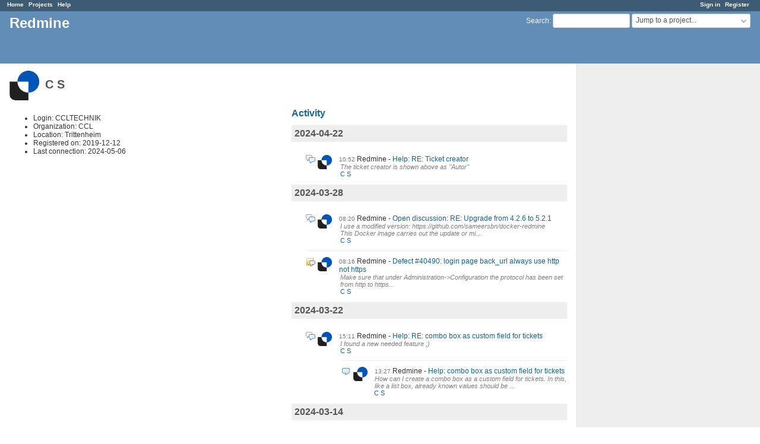

--- FILE ---
content_type: text/html; charset=utf-8
request_url: https://www.redmine.org/users/434111
body_size: 3557
content:
<!DOCTYPE html>
<html lang="en">
<head>
<meta charset="utf-8" />
<meta http-equiv="X-UA-Compatible" content="IE=edge"/>
<title>C S - Redmine</title>
<meta name="viewport" content="width=device-width, initial-scale=1">
<meta name="description" content="Redmine" />
<meta name="keywords" content="issue,bug,tracker" />
<meta name="csrf-param" content="authenticity_token" />
<meta name="csrf-token" content="JHiYB4kjZdOMeS/c3D6GI1fAzv+DdC3YHYFw+Cu1sWHRO5Qkj+m6PJS1f/Fj5sACcdbqhgJt3uFcfgeDN1HHDQ==" />
<link rel='shortcut icon' href='/favicon.ico?1679302129' />
<link rel="stylesheet" media="all" href="/stylesheets/jquery/jquery-ui-1.13.2.css?1679302129" />
<link rel="stylesheet" media="all" href="/stylesheets/tribute-5.1.3.css?1679302129" />
<link rel="stylesheet" media="all" href="/stylesheets/application.css?1679302129" />
<link rel="stylesheet" media="all" href="/stylesheets/responsive.css?1679302129" />

<script src="/javascripts/jquery-3.6.1-ui-1.13.2-ujs-5.2.8.1.js?1679302129"></script>
<script src="/javascripts/jquery-migrate-3.3.2.min.js?1679302129"></script>
<script src="/javascripts/tribute-5.1.3.min.js?1679302129"></script>
<script src="/javascripts/tablesort-5.2.1.min.js?1679302129"></script>
<script src="/javascripts/tablesort-5.2.1.number.min.js?1679302129"></script>
<script src="/javascripts/application.js?1679302129"></script>
<script src="/javascripts/responsive.js?1679302129"></script>
<script>
//<![CDATA[
$(window).on('load', function(){ warnLeavingUnsaved('The current page contains unsaved text that will be lost if you leave this page.'); });
//]]>
</script>

<script>
//<![CDATA[
rm = window.rm || {};rm.AutoComplete = rm.AutoComplete || {};rm.AutoComplete.dataSources = '{"issues":"/issues/auto_complete?q=","wiki_pages":"/wiki_pages/auto_complete?q="}';
//]]>
</script>

<!-- page specific tags -->
  <link rel="alternate" type="application/atom+xml" title="ATOM" href="https://www.redmine.org/projects/434111/activity.atom?user_id=434111" />
</head>
<body class="controller-users action-show avatars-on">

<div id="wrapper">

<div class="flyout-menu js-flyout-menu">

        <div class="flyout-menu__search">
            <form action="/search" accept-charset="UTF-8" name="form-99bb9d3e" method="get"><input name="utf8" type="hidden" value="&#x2713;" />
            
            <label class="search-magnifier search-magnifier--flyout" for="flyout-search">&#9906;</label>
            <input type="text" name="q" id="flyout-search" class="small js-search-input" placeholder="Search" />
</form>        </div>



    <h3>General</h3>
    <span class="js-general-menu"></span>

    <span class="js-sidebar flyout-menu__sidebar"></span>

    <h3>Profile</h3>
    <span class="js-profile-menu"></span>

</div>

<div id="wrapper2">
<div id="wrapper3">
<div id="top-menu">
    <div id="account">
        <ul><li><a class="login" href="/login">Sign in</a></li><li><a class="register" href="/account/register">Register</a></li></ul>    </div>
    
    <ul><li><a class="home" href="/">Home</a></li><li><a class="projects" href="/projects">Projects</a></li><li><a class="help" href="https://www.redmine.org/guide">Help</a></li></ul></div>

<div id="header">

    <a href="#" class="mobile-toggle-button js-flyout-menu-toggle-button"></a>

    <div id="quick-search">
        <form action="/search" accept-charset="UTF-8" name="form-d7e0b464" method="get"><input name="utf8" type="hidden" value="&#x2713;" />
        <input type="hidden" name="scope" />
        
        <label for='q'>
          <a accesskey="4" href="/search">Search</a>:
        </label>
        <input type="text" name="q" id="q" size="20" class="small" accesskey="f" data-auto-complete="true" />
</form>        <div id="project-jump" class="drdn"><span class="drdn-trigger">Jump to a project...</span><div class="drdn-content"><div class="quick-search"><input type="text" name="q" id="projects-quick-search" value="" class="autocomplete" data-automcomplete-url="/projects/autocomplete.js?jump=users" autocomplete="off" /></div><div class="drdn-items projects selection"></div><div class="drdn-items all-projects selection"><a href="/projects?jump=users">All Projects</a></div></div></div>
    </div>

    <h1>Redmine</h1>

</div>

<div id="main" class="">
    <div id="sidebar">
        		<br />
		<script type="text/javascript"><!--
		google_ad_client = "pub-0447284344517370";
		google_alternate_color = "FFFFFF";
		google_ad_width = 160;
		google_ad_height = 600;
		google_ad_format = "160x600_as";
		google_ad_type = "text_image";
		google_ad_channel = "";
		google_color_border = "EEEEEE";
		google_color_bg = "FFFFFF";
		google_color_link = "484848";
		google_color_text = "484848";
		google_color_url = "2A5685";
		//-->
		</script>
		<script type="text/javascript"
		  src="//pagead2.googlesyndication.com/pagead/show_ads.js">
		</script>
                <br />

        
    </div>

    <div id="content">
        
        <div class="contextual">

</div>

<h2><img alt="" title="C S" class="gravatar" srcset="https://www.gravatar.com/avatar/4e736440a6c09eb69d25f8fde6a47b47?rating=PG&amp;size=100&amp;default=identicon 2x" src="https://www.gravatar.com/avatar/4e736440a6c09eb69d25f8fde6a47b47?rating=PG&amp;size=50&amp;default=identicon" /> C S</h2>

<div class="splitcontent">
<div class="splitcontentleft">
<ul>
  <li>Login: CCLTECHNIK</li>
    <li class="string_cf cf_5">Organization: CCL</li>
    <li class="string_cf cf_6">Location: Trittenheim</li>
    <li>Registered on: 2019-12-12</li>
    <li>Last connection: 2024-05-06</li>
</ul>






</div>

<div class="splitcontentright">

<h3><a href="/activity?from=2024-04-22&amp;user_id=434111">Activity</a></h3>
<div id="activity">
<h3>2024-04-22</h3>
<dl>
  <dt class="reply icon icon-reply  ">
  <img alt="" title="C S" class="gravatar" srcset="https://www.gravatar.com/avatar/4e736440a6c09eb69d25f8fde6a47b47?rating=PG&amp;size=48&amp;default=identicon 2x" src="https://www.gravatar.com/avatar/4e736440a6c09eb69d25f8fde6a47b47?rating=PG&amp;size=24&amp;default=identicon" />
  <span class="time">10:52</span>
  <span class="project">Redmine</span>
  <a href="/boards/2/topics/69625?r=69632#message-69632">Help: RE: Ticket creator </a>
  </dt>
  <dd class=""><span class="description">The ticket creator is shown above as &quot;Autor&quot;</span>
  <span class="author"><a class="user active" href="/users/434111">C S</a></span></dd>
</dl>
<h3>2024-03-28</h3>
<dl>
  <dt class="reply icon icon-reply  ">
  <img alt="" title="C S" class="gravatar" srcset="https://www.gravatar.com/avatar/4e736440a6c09eb69d25f8fde6a47b47?rating=PG&amp;size=48&amp;default=identicon 2x" src="https://www.gravatar.com/avatar/4e736440a6c09eb69d25f8fde6a47b47?rating=PG&amp;size=24&amp;default=identicon" />
  <span class="time">08:20</span>
  <span class="project">Redmine</span>
  <a href="/boards/1/topics/69537?r=69546#message-69546">Open discussion: RE: Upgrade from 4.2.6 to 5.2.1</a>
  </dt>
  <dd class=""><span class="description">I use a modified version: https://github.com/sameersbn/docker-redmine<br />This Docker image carries out the update or mi...</span>
  <span class="author"><a class="user active" href="/users/434111">C S</a></span></dd>
  <dt class="issue-note icon icon-issue-note  ">
  <img alt="" title="C S" class="gravatar" srcset="https://www.gravatar.com/avatar/4e736440a6c09eb69d25f8fde6a47b47?rating=PG&amp;size=48&amp;default=identicon 2x" src="https://www.gravatar.com/avatar/4e736440a6c09eb69d25f8fde6a47b47?rating=PG&amp;size=24&amp;default=identicon" />
  <span class="time">08:16</span>
  <span class="project">Redmine</span>
  <a href="/issues/40490#change-113291">Defect #40490: login page back_url always use http not https</a>
  </dt>
  <dd class=""><span class="description">Make sure that under Administration-&gt;Configuration the protocol has been set from http to https...</span>
  <span class="author"><a class="user active" href="/users/434111">C S</a></span></dd>
</dl>
<h3>2024-03-22</h3>
<dl>
  <dt class="reply icon icon-reply  ">
  <img alt="" title="C S" class="gravatar" srcset="https://www.gravatar.com/avatar/4e736440a6c09eb69d25f8fde6a47b47?rating=PG&amp;size=48&amp;default=identicon 2x" src="https://www.gravatar.com/avatar/4e736440a6c09eb69d25f8fde6a47b47?rating=PG&amp;size=24&amp;default=identicon" />
  <span class="time">15:11</span>
  <span class="project">Redmine</span>
  <a href="/boards/2/topics/69533?r=69535#message-69535">Help: RE: combo box as custom field for tickets</a>
  </dt>
  <dd class=""><span class="description">I found a new needed feature ;)</span>
  <span class="author"><a class="user active" href="/users/434111">C S</a></span></dd>
  <dt class="message icon icon-message grouped ">
  <img alt="" title="C S" class="gravatar" srcset="https://www.gravatar.com/avatar/4e736440a6c09eb69d25f8fde6a47b47?rating=PG&amp;size=48&amp;default=identicon 2x" src="https://www.gravatar.com/avatar/4e736440a6c09eb69d25f8fde6a47b47?rating=PG&amp;size=24&amp;default=identicon" />
  <span class="time">13:27</span>
  <span class="project">Redmine</span>
  <a href="/boards/2/topics/69533">Help: combo box as custom field for tickets</a>
  </dt>
  <dd class="grouped"><span class="description">How can I create a combo box as a custom field for tickets. In this, like a list box, already known values should be ...</span>
  <span class="author"><a class="user active" href="/users/434111">C S</a></span></dd>
</dl>
<h3>2024-03-14</h3>
<dl>
  <dt class="reply icon icon-reply  ">
  <img alt="" title="C S" class="gravatar" srcset="https://www.gravatar.com/avatar/4e736440a6c09eb69d25f8fde6a47b47?rating=PG&amp;size=48&amp;default=identicon 2x" src="https://www.gravatar.com/avatar/4e736440a6c09eb69d25f8fde6a47b47?rating=PG&amp;size=24&amp;default=identicon" />
  <span class="time">09:36</span>
  <span class="project">Redmine</span>
  <a href="/boards/2/topics/69501?r=69506#message-69506">Help: RE: Install Redmine and Migrate Data</a>
  </dt>
  <dd class=""><span class="description">Then I would personally first switch to a version 4 and see if it works (if not with an intermediate step to V3).<br />Th...</span>
  <span class="author"><a class="user active" href="/users/434111">C S</a></span></dd>
  <dt class="reply icon icon-reply grouped ">
  <img alt="" title="C S" class="gravatar" srcset="https://www.gravatar.com/avatar/4e736440a6c09eb69d25f8fde6a47b47?rating=PG&amp;size=48&amp;default=identicon 2x" src="https://www.gravatar.com/avatar/4e736440a6c09eb69d25f8fde6a47b47?rating=PG&amp;size=24&amp;default=identicon" />
  <span class="time">08:11</span>
  <span class="project">Redmine</span>
  <a href="/boards/2/topics/69501?r=69504#message-69504">Help: RE: Install Redmine and Migrate Data</a>
  </dt>
  <dd class="grouped"><span class="description">Why don&#39;t you just take a look at Bitnami&#39;s documentation? Since this is an installation customized by them, they are...</span>
  <span class="author"><a class="user active" href="/users/434111">C S</a></span></dd>
</dl>
<h3>2024-02-02</h3>
<dl>
  <dt class="reply icon icon-reply  ">
  <img alt="" title="C S" class="gravatar" srcset="https://www.gravatar.com/avatar/4e736440a6c09eb69d25f8fde6a47b47?rating=PG&amp;size=48&amp;default=identicon 2x" src="https://www.gravatar.com/avatar/4e736440a6c09eb69d25f8fde6a47b47?rating=PG&amp;size=24&amp;default=identicon" />
  <span class="time">08:19</span>
  <span class="project">Redmine</span>
  <a href="/boards/3/topics/69364?r=69366#message-69366">Plugins: RE: Issue in porting a plugin to 5.x</a>
  </dt>
  <dd class=""><span class="description">Unfortunately, since detailed information (e.g. which plugin) is missing, I can only guess that the plugin is not com...</span>
  <span class="author"><a class="user active" href="/users/434111">C S</a></span></dd>
</dl>
<h3>2024-01-30</h3>
<dl>
  <dt class="issue-note icon icon-issue-note  ">
  <img alt="" title="C S" class="gravatar" srcset="https://www.gravatar.com/avatar/4e736440a6c09eb69d25f8fde6a47b47?rating=PG&amp;size=48&amp;default=identicon 2x" src="https://www.gravatar.com/avatar/4e736440a6c09eb69d25f8fde6a47b47?rating=PG&amp;size=24&amp;default=identicon" />
  <span class="time">08:18</span>
  <span class="project">Redmine</span>
  <a href="/issues/31756#change-112632">Feature #31756: Introduce setting for done ratio options interval</a>
  </dt>
  <dd class=""><span class="description">+1 IMPORTANT!<br />I currently have the same problem!</span>
  <span class="author"><a class="user active" href="/users/434111">C S</a></span></dd>
</dl>
<h3>2024-01-24</h3>
<dl>
  <dt class="issue-note icon icon-issue-note  ">
  <img alt="" title="C S" class="gravatar" srcset="https://www.gravatar.com/avatar/4e736440a6c09eb69d25f8fde6a47b47?rating=PG&amp;size=48&amp;default=identicon 2x" src="https://www.gravatar.com/avatar/4e736440a6c09eb69d25f8fde6a47b47?rating=PG&amp;size=24&amp;default=identicon" />
  <span class="time">09:15</span>
  <span class="project">Redmine</span>
  <a href="/issues/26104#change-112473">Patch #26104: Quick jump to issue only if searching for issues</a>
  </dt>
  <dd class=""><span class="description">Lorenzo Meneghetti wrote in #note-3:<br />&gt; Jean-Philippe Lang wrote:<br />&gt; &gt; I don&#39;t know, I like to be able to quick jump ...</span>
  <span class="author"><a class="user active" href="/users/434111">C S</a></span></dd>
</dl>
</div>


<p class="other-formats">Also available in:  <span><a class="atom" rel="nofollow" href="/activity.atom?user_id=434111">Atom</a></span>
</p>

</div>
</div>

        
        <div style="clear:both;"></div>
    </div>
</div>
<div id="footer">
    Powered by <a href="https://www.redmine.org/">Redmine</a> &copy; 2006-2023 Jean-Philippe Lang
</div>
</div>

<div id="ajax-indicator" style="display:none;"><span>Loading...</span></div>
<div id="ajax-modal" style="display:none;"></div>

</div>
</div>

</body>
</html>


--- FILE ---
content_type: text/html; charset=utf-8
request_url: https://www.google.com/recaptcha/api2/aframe
body_size: 268
content:
<!DOCTYPE HTML><html><head><meta http-equiv="content-type" content="text/html; charset=UTF-8"></head><body><script nonce="9UvGpO8ydtXq0OvU7wjB4A">/** Anti-fraud and anti-abuse applications only. See google.com/recaptcha */ try{var clients={'sodar':'https://pagead2.googlesyndication.com/pagead/sodar?'};window.addEventListener("message",function(a){try{if(a.source===window.parent){var b=JSON.parse(a.data);var c=clients[b['id']];if(c){var d=document.createElement('img');d.src=c+b['params']+'&rc='+(localStorage.getItem("rc::a")?sessionStorage.getItem("rc::b"):"");window.document.body.appendChild(d);sessionStorage.setItem("rc::e",parseInt(sessionStorage.getItem("rc::e")||0)+1);localStorage.setItem("rc::h",'1769011149185');}}}catch(b){}});window.parent.postMessage("_grecaptcha_ready", "*");}catch(b){}</script></body></html>